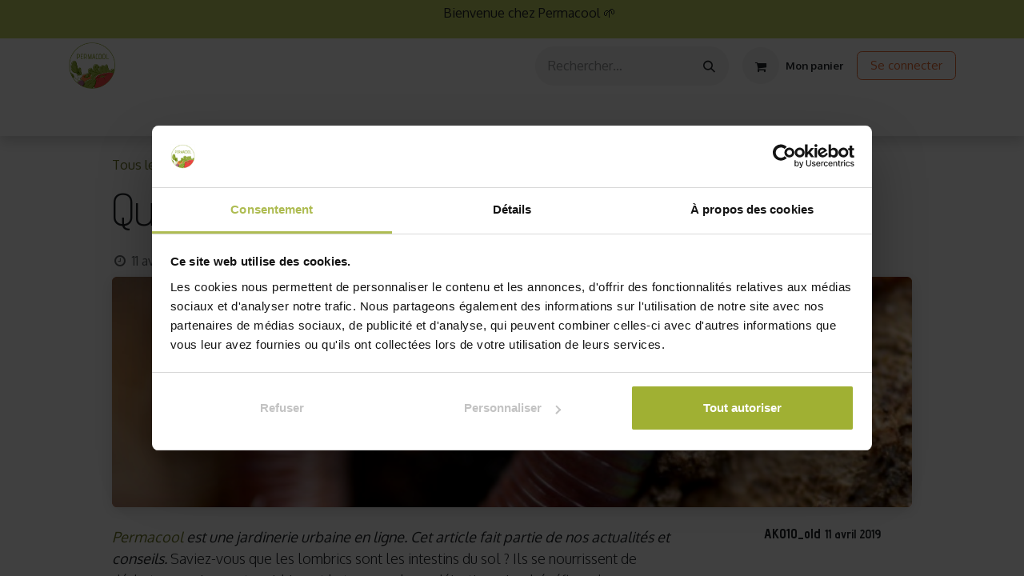

--- FILE ---
content_type: text/html; charset=utf-8
request_url: https://www.permacool.fr/blog/blog-jardinage-2/qu-est-ce-que-le-lombricompostage-535
body_size: 15975
content:
<!DOCTYPE html>
<html lang="fr-FR" data-website-id="1" data-main-object="blog.post(535,)" data-add2cart-redirect="1">
    <head>
        <meta charset="utf-8"/>
        <meta http-equiv="X-UA-Compatible" content="IE=edge"/>
        <meta name="viewport" content="width=device-width, initial-scale=1"/>
        <meta name="generator" content="Odoo"/>
        <meta name="description" content="Saviez-vous que les lombrics sont les intestins du sol ? Ils se nourrissent de déchets organiques et enrichissent la terre par leurs déjections."/>
        <meta name="keywords" content="0"/>
            
        <meta property="og:type" content="article"/>
        <meta property="og:title" content="Qu&#39;est ce que le lombricompostage ?"/>
        <meta property="og:site_name" content="Permacool"/>
        <meta property="og:url" content="https://www.permacool.fr/blog/blog-jardinage-2/qu-est-ce-que-le-lombricompostage-535"/>
        <meta property="og:image" content="https://www.permacool.fr/web/image/12157?unique=97655d2dcdd620d68f362e5e4a44943ec9ea0839"/>
        <meta property="og:description" content="Saviez-vous que les lombrics sont les intestins du sol ? Ils se nourrissent de déchets organiques et enrichissent la terre par leurs déjections."/>
        <meta property="article:published_time" content="2019-04-11 08:31:00"/>
        <meta property="article:modified_time" content="2025-01-20 07:59:06.074822"/>
            
        <meta name="twitter:card" content="summary_large_image"/>
        <meta name="twitter:title" content="Qu&#39;est ce que le lombricompostage ?"/>
        <meta name="twitter:image" content="https://www.permacool.fr/web/image/12157?unique=97655d2dcdd620d68f362e5e4a44943ec9ea0839"/>
        <meta name="twitter:description" content="Saviez-vous que les lombrics sont les intestins du sol ? Ils se nourrissent de déchets organiques et enrichissent la terre par leurs déjections."/>
        
        <link rel="canonical" href="https://www.permacool.fr/blog/blog-jardinage-2/qu-est-ce-que-le-lombricompostage-535"/>
        
        <link rel="preconnect" href="https://fonts.gstatic.com/" crossorigin=""/>
        <title>Qu&#39;est ce que le lombricompostage ?</title>
        <link type="image/x-icon" rel="shortcut icon" href="/web/image/website/1/favicon?unique=67959d7"/>
        <link rel="preload" href="/web/static/src/libs/fontawesome/fonts/fontawesome-webfont.woff2?v=4.7.0" as="font" crossorigin=""/>
        <link type="text/css" rel="stylesheet" href="/web/assets/1/3f78b0c/web.assets_frontend.min.css"/>
        <script id="web.layout.odooscript" type="text/javascript">
            var odoo = {
                csrf_token: "12361d6b00fef171e4950dd79eaefaea94b126fao1800831142",
                debug: "",
            };
        </script>
            
                <script id="google_tag_code" async="1" src="https://www.googletagmanager.com/gtag/js?id=G-52KQTRF5G4"></script>
                <script>
                    window.dataLayer = window.dataLayer || [];
                    function gtag(){dataLayer.push(arguments);}
                    
                    gtag('consent', 'default', {"ad_storage": "granted", "ad_user_data": "granted", "ad_personalization": "granted", "analytics_storage": "granted", "functionality_storage": "granted", "personalization_storage": "granted", "security_storage": "granted"});
                    gtag('set', 'ads_data_redaction', true);
                    gtag('set', 'url_passthrough', true);
                    
                    
                    gtag('set', 'user_data', {"address": {}});
                    gtag('js', new Date());
                    gtag('config', 'G-52KQTRF5G4', {"debug_mode": true});
                    
                </script>
        <script type="text/javascript">
            odoo.__session_info__ = {"is_admin": false, "is_system": false, "is_public": true, "is_website_user": true, "user_id": false, "is_frontend": true, "profile_session": null, "profile_collectors": null, "profile_params": null, "show_effect": true, "currencies": {"125": {"symbol": "\u20ac", "position": "after", "digits": [69, 2]}, "143": {"symbol": "\u00a3", "position": "before", "digits": [69, 2]}, "1": {"symbol": "$", "position": "before", "digits": [69, 2]}}, "bundle_params": {"lang": "fr_FR", "website_id": 1}, "websocket_worker_version": "17.0-3", "translationURL": "/website/translations", "cache_hashes": {"translations": "0800a23e6e29b38cecba8f82b7cfb651089a623d"}, "geoip_country_code": "US", "geoip_phone_code": 1, "lang_url_code": "fr"};
            if (!/(^|;\s)tz=/.test(document.cookie)) {
                const userTZ = Intl.DateTimeFormat().resolvedOptions().timeZone;
                document.cookie = `tz=${userTZ}; path=/`;
            }
        </script>
        <script type="text/javascript" defer="defer" src="/web/assets/1/ea00e4b/web.assets_frontend_minimal.min.js" onerror="__odooAssetError=1"></script>
        <script type="text/javascript" defer="defer" data-src="/web/assets/1/c72110e/web.assets_frontend_lazy.min.js" onerror="__odooAssetError=1"></script>
        
                
            
                
                <script>
                    (function(w,d,s,l,i){w[l]=w[l]||[];w[l].push({'gtm.start':
                    new Date().getTime(),event:'gtm.js'});var f=d.getElementsByTagName(s)[0],
                    j=d.createElement(s),dl=l!='dataLayer'?'&l='+l:'';j.async=true;j.src=
                    'https://www.googletagmanager.com/gtm.js?id='+i+dl;f.parentNode.insertBefore(j,f);
                    })(window,document,'script','dataLayer','GTM-KQ3J5JC');
                </script>
                
                    <script>
                        
            
                if (!window.odoo) {
                    window.odoo = {};
                }
                odoo.__session_info__ = Object.assign(odoo.__session_info__ || {}, {
                    livechatData: {
                        isAvailable: true,
                        serverUrl: "https://www.permacool.fr",
                        options: {"header_background_color": "#e76a32", "button_background_color": "#e76a32", "title_color": "#FFFFFF", "button_text_color": "#FFFFFF", "button_text": "Vous avez une question? Chattez avec nous.", "input_placeholder": false, "default_message": "Bonjour, comment puis-je vous aider ?", "channel_name": "Permacool.fr", "channel_id": 1, "websocket_worker_version": "17.0-3", "current_partner_id": null, "default_username": "Visiteur"},
                    },
                });
            
                    </script>
        
    </head>
    <body data-cookies-consent-manager="odoo" data-log-tracking-events="True">


                <noscript><iframe height="0" width="0" style="display:none;visibility:hidden" src="https://www.googletagmanager.com/ns.html?id=GTM-KQ3J5JC"></iframe></noscript>
        <div id="wrapwrap" class="   ">
                <header id="top" data-anchor="true" data-name="Header" data-extra-items-toggle-aria-label="Extra items button" class="   o_hoverable_dropdown o_header_fixed" style=" ">
                    
    <nav data-name="Navbar" aria-label="Main" class="navbar navbar-expand-lg navbar-light o_colored_level o_cc o_header_force_no_radius d-none d-lg-block p-0 shadow-sm ">
        

            <div id="o_main_nav" class="o_main_nav">
                <div class="o_header_hide_on_scroll">
                    <div aria-label="Haut" class="o_header_sales_two_top py-1">
                        <ul class="navbar-nav container d-grid h-100 px-3 o_grid_header_3_cols">
                            
                            
        <li data-name="Language Selector" class="o_header_language_selector ">
        
        
        </li>
                            
                            
        <li class="d-flex align-items-center">
                <div data-name="Text" class="s_text_block d-flex align-items-center mx-auto">
                    <small></small><p style="text-align: center;"><span class="base-fs">&nbsp; &nbsp; &nbsp; &nbsp; &nbsp; &nbsp; Bienvenue chez&nbsp;Permacool 🌱&nbsp;</span><br/></p>
                </div>
        </li>
                            
                            
                            <li class="o_header_sales_two_social_links_placeholder"></li>
                        </ul>
                    </div>
                    <div aria-label="Moyen" class="container d-flex justify-content-between align-items-center py-1">
                        
    <a data-name="Navbar Logo" href="/" class="navbar-brand logo me-4">
            
            <span role="img" aria-label="Logo of Permacool" title="Permacool"><img src="/web/image/website/1/logo/Permacool?unique=67959d7" class="img img-fluid" width="95" height="40" alt="Permacool" loading="lazy"/></span>
        </a>
    
                        <ul class="navbar-nav align-items-center gap-1">
                            
        <li class="">
    <form method="get" class="o_searchbar_form o_wait_lazy_js s_searchbar_input " action="/website/search" data-snippet="s_searchbar_input">
            <div role="search" class="input-group ">
        <input type="search" name="search" class="search-query form-control oe_search_box border-0 bg-light rounded-start-pill ps-3 text-bg-light" placeholder="Rechercher…" data-search-type="products" data-limit="5" data-display-image="true" data-display-description="true" data-display-extra-link="false" data-display-detail="true" data-order-by="name asc"/>
        <button type="submit" aria-label="Rechercher" title="Rechercher" class="btn oe_search_button rounded-end-pill p-3 bg-o-color-3 lh-1">
            <i class="oi oi-search"></i>
        </button>
    </div>

            <input name="order" type="hidden" class="o_search_order_by" value="name asc"/>
            
            
        </form>
        </li>
                            
        
            <li class=" divider d-none"></li> 
            <li class="o_wsale_my_cart  ">
                <a href="/shop/cart" aria-label="eCommerce cart" class="btn d-flex align-items-center fw-bold text-reset o_navlink_background_hover">
                    <div class="position-relative me-2 rounded-circle border p-2 bg-o-color-3 o_border_contrast">
                        <i class="fa fa-shopping-cart fa-stack o_editable_media"><font style="vertical-align: inherit;"><font style="vertical-align: inherit;"></font></font></i>
                        <sup class="my_cart_quantity badge text-bg-primary position-absolute top-0 end-0 mt-n1 me-n1 rounded-pill d-none" data-order-id="">0</sup>
                    </div>
                    <span class="small"><font style="vertical-align: inherit;"><font style="vertical-align: inherit;">Mon panier</font></font></span>
                </a>
            </li>
        
        
            <li class="o_wsale_my_wish d-none  o_wsale_my_wish_hide_empty">
                <a href="/shop/wishlist" class="btn d-flex align-items-center fw-bold text-reset o_navlink_background_hover">
                    <div class="position-relative me-2 rounded-circle border p-2 bg-o-color-3 o_border_contrast">
                        <i class="fa fa-1x fa-heart fa-stack o_editable_media"><font style="vertical-align: inherit;"><font style="vertical-align: inherit;"></font></font></i>
                        <sup class="my_wish_quantity o_animate_blink badge text-bg-primary position-absolute top-0 end-0 mt-n1 me-n1 rounded-pill">0</sup>
                    </div>
                    <span class="small">Liste de souhaits</span>
                </a>
            </li>
        
            <li class=" o_no_autohide_item">
                <a href="/web/login" class="btn btn-outline-secondary">Se connecter</a>
            </li>
                            
        
        
                        </ul>
                    </div>
                </div>
                <div aria-label="Bas" class="border-top o_border_contrast">
                    <div class="container d-flex justify-content-between">
                        
    <ul id="top_menu" role="menu" class="nav navbar-nav top_menu o_menu_loading mx-auto p-2">
        
    
    <li role="presentation" class="nav-item">
        <a role="menuitem" href="/" class="nav-link ">
            <span>La box mensuelle</span>
        </a>
    </li>
    <li role="presentation" class="nav-item">
        <a role="menuitem" href="/shop/category/kit-jardinage-235" class="nav-link ">
            <span>Kit jardinage</span>
        </a>
    </li>
    <li role="presentation" class="nav-item dropdown position-static">
        <a data-bs-toggle="dropdown" href="#" role="menuitem" class="nav-link dropdown-toggle o_mega_menu_toggle  " data-bs-display="static">
            <span>Idées cadeaux</span>
        </a>
        <div data-name="Mega Menu" class="dropdown-menu o_mega_menu o_no_parent_editor o_mega_menu_container_size">
    





















































<section class="s_mega_menu_odoo_menu o_colored_level o_cc o_cc1 pt24 pb16" style="background-image: none;">
        <div class="container">
            <div class="row o_grid_mode" data-row-count="6">
                <div class="o_colored_level o_grid_item g-col-lg-4 col-lg-4 g-height-1" style="grid-area: 1 / 1 / 2 / 5; z-index: 1;">
                    <h4 class="text-uppercase h5 fw-bold mt-0"><a href="/shop/category/idees-cadeaux-231" data-bs-original-title="" title="">TOUTES LES IDEES CADEAUX</a></h4>
                    
                    <nav class="nav flex-column"><div class="s_hr text-start pt4 pb16 text-o-color-1" data-name="Séparateur">
                        <hr class="w-100 mx-auto" style="border-top: 2px solid rgba(161, 174, 54, 0.15);">
                    </div>
                        
                        
                        
                        
                        
                        
                    </nav>
                </div>
                
                <div class="o_grid_item col-lg-3 o_colored_level g-height-2 g-col-lg-5 col-lg-5" style="grid-area: 1 / 7 / 3 / 12; z-index: 3;">
                    <h4 class="text-uppercase h5 fw-bold mt-0"><a href="/shop/category/idees-cadeaux-cadeau-noel-243">cadeau noël</a></h4>
                    <div class="s_hr text-start pt4 pb16 text-o-color-2" data-name="Séparateur">
                        <hr class="w-100 mx-auto" style="border-top: 2px solid rgba(161, 174, 54, 0.15);">
                    </div>
                    
                </div>
                
            <div class="o_colored_level o_grid_item col-lg-3 g-height-4 g-col-lg-4 col-lg-4" style="z-index: 2; grid-area: 2 / 1 / 6 / 5;">
                    <h4 class="text-uppercase h5 fw-bold mt-0"><a href="/shop/category/idees-cadeaux-cadeau-original-225" data-bs-original-title="" title="">Cadeau original</a></h4>
                    <div class="s_hr text-start pt4 pb16 text-o-color-1" data-name="Séparateur">
                        <hr class="w-100 mx-auto" style="border-top-width: 2px; border-top-style: solid;">
                    </div>
                    <nav class="nav flex-column">
                        <a href="/shop/category/idees-cadeaux-cadeau-original-cadeau-original-femme-280" class="nav-link px-0" data-name="Menu Item" data-bs-original-title="" title="">Cadeau original femme</a>
                        <a href="/shop/category/idees-cadeaux-cadeau-original-cadeau-original-homme-253" class="nav-link px-0" data-name="Menu Item" data-bs-original-title="" title="">Cadeau original homme</a>
                        <a href="/shop/category/idees-cadeaux-cadeau-original-cadeau-original-enfant-284" class="nav-link px-0" data-name="Menu Item" data-bs-original-title="" title="">Cadeau original enfant</a>
                    </nav>
                </div><div class="o_grid_item col-lg-3 o_colored_level g-height-2 g-col-lg-5 col-lg-5" style="z-index: 3; grid-area: 2 / 7 / 4 / 12;">
                    <h4 class="text-uppercase h5 fw-bold mt-0"><a href="/shop/category/idees-cadeaux-cadeau-nature-238" data-bs-original-title="" title="">cadeau nature</a></h4>
                    <div class="s_hr text-start pt4 pb16 text-o-color-2" data-name="Séparateur">
                        <hr class="w-100 mx-auto" style="border-top: 2px solid rgba(161, 174, 54, 0.15);">
                    </div>
                    
                </div><div class="o_grid_item col-lg-3 o_colored_level g-height-2 g-col-lg-5 col-lg-5" style="z-index: 3; grid-area: 3 / 7 / 5 / 12;">
                    <h4 class="text-uppercase h5 fw-bold mt-0"><a href="/shop/category/idees-cadeaux-cadeau-fete-des-meres-248" data-bs-original-title="" title="" aria-describedby="popover263583">cadeau fête des mères</a></h4>
                    <div class="s_hr text-start pt4 pb16 text-o-color-2" data-name="Séparateur">
                        <hr class="w-100 mx-auto" style="border-top: 2px solid rgba(161, 174, 54, 0.15);">
                    </div>
                    
                </div><div class="o_grid_item col-lg-3 o_colored_level g-height-2 g-col-lg-5 col-lg-5" style="z-index: 3; grid-area: 4 / 7 / 6 / 12;">
                    <h4 class="text-uppercase h5 fw-bold mt-0"><a href="/shop/category/idees-cadeaux-cadeau-fete-des-peres-251" data-bs-original-title="" title="">cadeau fête des Pères</a></h4>
                    <div class="s_hr text-start pt4 pb16 text-o-color-2" data-name="Séparateur">
                        <hr class="w-100 mx-auto" style="border-top: 2px solid rgba(161, 174, 54, 0.15);">
                    </div>
                    
                </div><div class="o_grid_item o_colored_level g-height-2 g-col-lg-5 col-lg-5" style="z-index: 3; grid-area: 5 / 7 / 7 / 12;">
                    <h4 class="text-uppercase h5 fw-bold mt-0"><a href="/shop/category/idees-cadeaux-halloween-469" data-bs-original-title="" title="">halloween</a></h4>
                    <div class="s_hr text-start pt4 pb16 text-o-color-2" data-name="Séparateur">
                        <hr class="w-100 mx-auto" style="border-top: 2px solid rgba(161, 174, 54, 0.15);">
                    </div>
                    
                </div><div class="o_colored_level o_grid_item col-lg-3 g-col-lg-4 col-lg-4 g-height-1" style="z-index: 1; grid-area: 6 / 1 / 7 / 5;">
                    <h4 class="text-uppercase h5 fw-bold mt-0"><a href="/shop/category/idees-cadeaux-coffrets-jardinage-224" data-bs-original-title="" title="">Coffrets de jardinage</a></h4>
                    
                    <nav class="nav flex-column"><div class="s_hr text-start pt4 pb16 text-o-color-1" data-name="Séparateur">
                        <hr class="w-100 mx-auto" style="border-top: 2px solid rgba(161, 174, 54, 0.15);">
                    </div>
                        
                        
                        
                        
                        
                        
                    </nav>
                </div></div>
        </div>
        
    </section></div>
        
    </li>
    <li role="presentation" class="nav-item dropdown position-static">
        <a data-bs-toggle="dropdown" href="#" role="menuitem" class="nav-link dropdown-toggle o_mega_menu_toggle  " data-bs-display="static">
            <span>Graines bio</span>
        </a>
        <div data-name="Mega Menu" class="dropdown-menu o_mega_menu o_no_parent_editor o_mega_menu_container_size">
    






<section class="s_mega_menu_odoo_menu pt16 o_colored_level o_cc o_cc1" style="background-image: none;">
        <div class="container">
            <div class="row o_grid_mode" data-row-count="10">
                <div class="col-lg o_colored_level o_grid_item g-height-9 col-lg-2 g-col-lg-2" style="grid-area: 1 / 1 / 10 / 3; z-index: 1;">
                    <h4 class="text-uppercase h5 fw-bold mt-0"><a href="/shop/category/graines-bio-graines-potageres-bio-219">graines potagères bio</a></h4>
                    <div class="s_hr text-start pt4 pb16 text-o-color-3" data-name="Séparateur">
                        <hr class="w-100 mx-auto" style="border-top: 2px solid rgba(161, 174, 54, 0.15);">
                    </div>
                    <nav class="nav flex-column">
                        <a href="/shop/category/graines-bio-graines-potageres-bio-graines-de-courge-bio-2281" class="nav-link px-0" data-name="Menu Item" data-bs-original-title="" title="">Graines de courge bio</a>
                        <a href="/shop/category/graines-bio-graines-potageres-bio-graines-de-cresson-bio-2282" class="nav-link px-0" data-name="Menu Item" data-bs-original-title="" title="">Graines de cresson bio</a>
                        <a href="/shop/category/graines-bio-graines-potageres-bio-graines-de-potiron-bio-2283" class="nav-link px-0" data-name="Menu Item" data-bs-original-title="" title="">Graines de potiron bio</a>
                        <a href="/shop/category/graines-bio-graines-potageres-bio-graines-de-tomate-bio-2284" class="nav-link px-0" data-name="Menu Item" data-bs-original-title="" title="">Graines de tomate bio</a>
                        <a href="/shop/category/graines-bio-graines-potageres-bio-graines-de-carotte-bio-2285" class="nav-link px-0" data-name="Menu Item" data-bs-original-title="" title="">Graines de carotte bio</a>
                        <a href="/shop/category/graines-bio-graines-potageres-bio-graines-de-piment-bio-2286" class="nav-link px-0" data-name="Menu Item" data-bs-original-title="" title="">Graines de piment bio</a><a href="/shop/category/graines-bio-graines-potageres-bio-graines-de-courgette-bio-2287" class="nav-link px-0" data-name="Menu Item" data-bs-original-title="" title="">Graines de courgette bio</a><a href="/shop/category/graines-bio-graines-potageres-bio-graines-de-haricot-bio-2288" class="nav-link px-0" data-name="Menu Item" data-bs-original-title="" title="">Graines de haricot bio</a><a href="/shop/category/graines-bio-graines-potageres-bio-graines-de-chou-bio-2299" class="nav-link px-0" data-name="Menu Item" data-bs-original-title="" title="">Graines de chou bio</a>
                    </nav>
                </div><div class="col-lg o_colored_level o_grid_item g-height-9 col-lg-2 g-col-lg-2" style="grid-area: 1 / 3 / 10 / 5; z-index: 2;">
                    <h4 class="text-uppercase h5 fw-bold mt-0"><br></h4>
                    
                    <nav class="nav flex-column">
                        <a href="/shop/category/graines-bio-graines-potageres-bio-graines-de-melon-bio-2289" class="nav-link px-0" data-name="Menu Item" data-bs-original-title="" title="">Graines de melon bio</a>
                        <a href="/shop/category/graines-bio-graines-potageres-bio-graines-de-radis-bio-2290" class="nav-link px-0" data-name="Menu Item" data-bs-original-title="" title="">Graines de radis bio</a>
                        <a href="/shop/category/graines-bio-graines-potageres-bio-gaines-de-salade-bio-2292" class="nav-link px-0" data-name="Menu Item" data-bs-original-title="" title="">Graines de salade bio</a>
                        <a href="/shop/category/graines-bio-graines-potageres-bio-graines-d-epinard-bio-2293" class="nav-link px-0" data-name="Menu Item" data-bs-original-title="" title="">Graines d'épinard bio</a>
                        <a href="/shop/category/graines-bio-graines-potageres-bio-graines-de-concombre-bio-2294" class="nav-link px-0" data-name="Menu Item" data-bs-original-title="" title="">Graines de concombre bio</a>
                        <a href="/shop/category/graines-bio-graines-potageres-bio-graines-d-oignons-bio-2295" class="nav-link px-0" data-name="Menu Item" data-bs-original-title="" title="">Graines d'oignons bio</a><a href="/shop/category/graines-bio-graines-potageres-bio-graines-d-artichaud-bio-2296" class="nav-link px-0" data-name="Menu Item" data-bs-original-title="" title="">Graines d'artichaut bio</a><a href="/shop/category/graines-bio-graines-potageres-bio-graines-de-betterave-bio-2297" class="nav-link px-0" data-name="Menu Item" data-bs-original-title="" title="">Graines de betterave bio</a>
                    <a class="nav-link px-0" data-name="Menu Item" data-bs-original-title="" title="" href="/shop/category/graines-bio-graines-potageres-bio-graines-d-aubergine-bio-2298">Graines d'aubergine bio</a></nav>
                </div>
                <div class="o_colored_level o_grid_item g-height-9 col-lg-2 col-lg-3 g-col-lg-2" style="grid-area: 1 / 5 / 10 / 7; z-index: 3;">
                    <h4 class="text-uppercase h5 fw-bold mt-0"><br></h4>
                    
                    <nav class="nav flex-column">
                        <a href="/shop/category/graines-bio-graines-potageres-bio-graines-de-poivron-bio-2300" class="nav-link px-0" data-name="Menu Item" data-bs-original-title="" title="">Graines de poivron bio</a><a href="/shop/category/graines-bio-graines-potageres-bio-graines-de-laitue-bio-2301" class="nav-link px-0" data-name="Menu Item" data-bs-original-title="" title="">Graines de laitue bio</a><a href="/shop/category/graines-bio-graines-potageres-bio-graines-de-navet-bio-2302" class="nav-link px-0" data-name="Menu Item" data-bs-original-title="" title="">Graines de navet bio</a><a href="/shop/category/graines-bio-graines-potageres-bio-graines-de-blette-bio-2303" class="nav-link px-0" data-name="Menu Item" data-bs-original-title="" title="">Graines de blette bio</a><a href="/shop/category/graines-bio-graines-potageres-bio-graines-de-pois-bio-2305" class="nav-link px-0" data-name="Menu Item" data-bs-original-title="" title="">Graines de pois bio</a><a href="/shop/category/graines-bio-graines-potageres-bio-graines-d-oseille-bio-2306" class="nav-link px-0" data-name="Menu Item" data-bs-original-title="" title="">Graines d'oseille bio</a><a href="/shop/category/graines-bio-graines-potageres-bio-autres-graines-potageres-bio-2308" class="nav-link px-0" data-name="Menu Item" data-bs-original-title="" title="">Autre graines potagères bio</a>
                        
                        
                    </nav>
                </div>
                <div class="col-lg o_colored_level o_grid_item g-height-10 col-lg-2 g-col-lg-3 col-lg-3" style="grid-area: 1 / 7 / 11 / 10; z-index: 4;">
                    <h4 class="text-uppercase h5 fw-bold mt-0"><a href="/shop/category/graines-bio-graines-aromatiques-bio-223" data-bs-original-title="" title="">graines aromatiques bio</a></h4>
                    <div class="s_hr text-start pt4 pb16 text-o-color-2" data-name="Séparateur"><font style="background-color: rgba(161, 174, 54, 0.15);">​</font><hr class="w-100 mx-auto" style="border-top: 2px solid rgba(161, 174, 54, 0.15);">
                    </div>
                    <nav class="nav flex-column">
                        <a href="/shop/category/graines-bio-graines-aromatiques-bio-graines-de-basilic-bio-2277" class="nav-link px-0" data-name="Menu Item" data-bs-original-title="" title="">Graines de basilic bio</a>
                        <a href="/shop/category/graines-bio-graines-aromatiques-bio-graines-de-persil-bio-2278" class="nav-link px-0" data-name="Menu Item" data-bs-original-title="" title="">Graines de persil bio</a>
                        <a href="/shop/category/graines-bio-graines-aromatiques-bio-graines-de-sauge-bio-2279" class="nav-link px-0" data-name="Menu Item" data-bs-original-title="" title="">Graines de sauge bio</a>
                        <a href="/shop/category/graines-bio-graines-aromatiques-bio-autres-graines-aromatiques-2280" class="nav-link px-0" data-name="Menu Item" data-bs-original-title="" title="">Autres graines aromatiques</a>
                        
                    </nav>
                </div>
                
            <div class="o_colored_level o_grid_item g-col-lg-3 col-lg-3 g-height-4" style="z-index: 5; grid-area: 6 / 7 / 10 / 10;">
                    <h4 class="text-uppercase h5 fw-bold mt-0"><a href="/shop/category/graines-bio-graines-fleurs-bio-2311" data-bs-original-title="" title="">graines de fleurs bio</a></h4>
                    <div class="s_hr text-start pt4 pb16 text-o-color-2" data-name="Séparateur"><font style="background-color: rgba(161, 174, 54, 0.15);">​</font><hr class="w-100 mx-auto" style="border-top: 2px solid rgba(161, 174, 54, 0.15);">
                    </div>
                    <nav class="nav flex-column">
                        <a href="/shop/category/graines-bio-graines-fleurs-bio-graines-de-fleurs-vivaces-bio-2315" class="nav-link px-0" data-name="Menu Item" data-bs-original-title="" title="">Graines de fleurs vivaces bio</a>
                        <a href="/shop/category/graines-bio-graines-fleurs-bio-graines-de-fleurs-annuelles-bio-2316" class="nav-link px-0" data-name="Menu Item" data-bs-original-title="" title="">Graines de fleurs annuelles bio</a><a href="/shop/category/graines-bio-graines-fleurs-bio-graines-d-engrais-vert-bio-2317" class="nav-link px-0" data-name="Menu Item" data-bs-original-title="" title="">Graines d'engrais vert bio</a>
                        
                        
                        
                    </nav>
                </div><div class="col-lg o_colored_level o_grid_item g-height-9 col-lg-2 g-col-lg-3 col-lg-3" style="z-index: 6; grid-area: 1 / 10 / 10 / 13;">
                    <h4 class="text-uppercase h5 fw-bold mt-0"><a href="/shop/category/graines-bio-autre-selection-2307">Autre sélection</a></h4>
                    <div class="s_hr text-start pt4 pb16 text-o-color-5" data-name="Séparateur">
                        <hr class="w-100 mx-auto" style="border-top: 2px solid rgba(161, 174, 54, 0.15);">
                    </div>
                    <nav class="nav flex-column">
                        <a href="/shop/category/graines-bio-autre-selection-graines-anti-gaspi-236" class="nav-link px-0" data-name="Menu Item" data-bs-original-title="" title="">Graines anti-gaspi</a>
                        <a href="/shop/category/graines-bio-autre-selection-lots-de-sachets-de-graines-2272" class="nav-link px-0" data-name="Menu Item" data-bs-original-title="" title="">Lots de sachets de graines</a>
                        <a href="/shop/category/graines-bio-autre-selection-sachets-personnalises-283" class="nav-link px-0" data-name="Menu Item" data-bs-original-title="" title="">Sachets personnalisés</a>
                        <a href="/shop/category/graines-bio-autre-selection-graines-non-traitees-465" class="nav-link px-0" data-name="Menu Item" data-bs-original-title="" title="">Graines non-traitées</a>
                    </nav>
                </div></div>
        </div>
        
    </section></div>
        
    </li>
    <li role="presentation" class="nav-item dropdown position-static">
        <a data-bs-toggle="dropdown" href="#" role="menuitem" class="nav-link dropdown-toggle o_mega_menu_toggle  " data-bs-display="static">
            <span>Jardinage au potager</span>
        </a>
        <div data-name="Mega Menu" class="dropdown-menu o_mega_menu o_no_parent_editor o_mega_menu_container_size">
    




















































<section class="s_mega_menu_odoo_menu pt16 o_colored_level o_cc o_cc1" style="background-image: none;">
        <div class="container">
            <div class="row">
                <div class="col-md-6 col-lg pt16 pb24 o_colored_level">
                    <h4 class="text-uppercase h5 fw-bold mt-0"><a href="/shop/category/carres-potager-249">carrés potager</a></h4>
                    <div class="s_hr text-start pt4 pb16 text-o-color-3">
                        <hr class="w-100 mx-auto" style="border-top: 2px solid rgba(161, 174, 54, 0.15);">
                    </div>
                    <nav class="nav flex-column">
                        <a href="/shop/category/carres-potager-carres-potager-sur-pieds-262" class="nav-link px-0" data-name="Menu Item" data-bs-original-title="" title="">Carrés potager sur pieds</a>
                        <a href="/shop/category/carres-potager-carres-potager-en-bois-263" class="nav-link px-0" data-name="Menu Item" data-bs-original-title="" title="">Carrés potager en bois</a>
                        <a href="/shop/category/carres-potager-carres-potager-au-sol-265" class="nav-link px-0" data-name="Menu Item" data-bs-original-title="" title="">Carrés potager au sol</a>
                        <a href="/shop/category/carres-potager-carres-potager-avec-compost-266" class="nav-link px-0" data-name="Menu Item" data-bs-original-title="" title="">Carrés potager avec compost</a>
                        
                        
                    </nav>
                </div>
                <div class="col-md-6 col-lg pt16 pb24 o_colored_level">
                    <h4 class="text-uppercase h5 fw-bold mt-0"><a href="/shop/category/accessoires-jardinage-245">Accéssoires de jardinage</a></h4>
                    <div class="s_hr text-start pt4 pb16 text-o-color-1">
                        <hr class="w-100 mx-auto" style="border-top: 2px solid rgba(161, 174, 54, 0.15);">
                    </div>
                    <nav class="nav flex-column">
                        <a href="/shop/category/accessoires-jardinage-outils-217" class="nav-link px-0" data-name="Menu Item" data-bs-original-title="" title="">Outils</a>
                        <a href="/shop/category/accessoires-jardinage-ollas-a-planter-270" class="nav-link px-0" data-name="Menu Item" data-bs-original-title="" title="">Ollas à planter</a>
                        <a href="/shop/category/accessoires-jardinage-equipement-de-jardinage-271" class="nav-link px-0" data-name="Menu Item" data-bs-original-title="" title="">Equipement de jardinage</a><a href="/shop/category/accessoires-jardinage-voile-et-housse-d-hivernage-2243" class="nav-link px-0" data-name="Menu Item" data-bs-original-title="" title="">Voile et housse d'hivernage</a>
                    </nav>
                </div>
                
                
            </div>
        </div>
        
    </section></div>
        
    </li>
    <li role="presentation" class="nav-item dropdown position-static">
        <a data-bs-toggle="dropdown" href="#" role="menuitem" class="nav-link dropdown-toggle o_mega_menu_toggle  " data-bs-display="static">
            <span>Jardinage en pots</span>
        </a>
        <div data-name="Mega Menu" class="dropdown-menu o_mega_menu o_no_parent_editor o_mega_menu_container_size">
    




<section class="s_mega_menu_odoo_menu pt16 o_colored_level o_cc o_cc1" style="background-image: none;">
        <div class="container">
            <div class="row">
                <div class="col-md-6 col-lg pt16 pb24 o_colored_level">
                    <h4 class="text-uppercase h5 fw-bold mt-0"><a href="/shop/category/les-pots-252">Pots de fleurs</a></h4>
                    <div class="s_hr text-start pt4 pb16 text-o-color-3" data-name="Séparateur">
                        <hr class="w-100 mx-auto" style="border-top: 2px solid rgba(161, 174, 54, 0.15);">
                    </div>
                    <nav class="nav flex-column">
                        <a href="/shop/category/pots-et-jardinieres-pots-en-geotextile-272" class="nav-link px-0" data-name="Menu Item" data-bs-original-title="" title="">Pots en géotextile</a>
                        <a href="/shop/category/pots-de-fleurs-pots-pour-interieurs-273" class="nav-link px-0" data-name="Menu Item" data-bs-original-title="" title="">Pots pour intérieurs</a>
                        <a href="/shop/category/pots-de-fleurs-pots-de-fleur-d-exterieurs-274" class="nav-link px-0" data-name="Menu Item" data-bs-original-title="" title="">Pots de fleurs d'extérieurs</a>
                        <a href="/shop/category/pots-de-fleurs-vasques-de-jardin-275" class="nav-link px-0" data-name="Menu Item" data-bs-original-title="" title="">Vasques de jardin</a>
                        
                        
                    </nav>
                </div>
                <div class="col-md-6 col-lg pt16 pb24 o_colored_level">
                    <h4 class="text-uppercase h5 fw-bold mt-0"><a href="/shop/category/jardinieres-2319">Jardinières</a></h4>
                    <div class="s_hr text-start pt4 pb16 text-o-color-1" data-name="Séparateur">
                        <hr class="w-100 mx-auto" style="border-top-width: 2px; border-top-style: solid;">
                    </div>
                    <nav class="nav flex-column">
                        <a href="/shop/category/pots-et-jardinieres-jardinieres-en-geotextile-276" class="nav-link px-0" data-name="Menu Item" data-bs-original-title="" title="">Jardinières en géotextile</a>
                        <a href="/shop/category/pots-et-jardinieres-jardinieres-verticales-277" class="nav-link px-0" data-name="Menu Item" data-bs-original-title="" title="">Jardinières verticales</a>
                        <a href="/shop/category/pots-et-jardinieres-jardinieres-en-plastique-278" class="nav-link px-0" data-name="Menu Item" data-bs-original-title="" title="">Jardinières en plastique</a><a href="/shop/category/pots-et-jardinieres-sacs-de-culture-279" class="nav-link px-0" data-name="Menu Item" data-bs-original-title="" title="">Sacs de culture</a>
                    </nav>
                </div>
                
                
            </div>
        </div>
        
    </section></div>
        
    </li>
    <li role="presentation" class="nav-item dropdown position-static">
        <a data-bs-toggle="dropdown" href="#" role="menuitem" class="nav-link dropdown-toggle o_mega_menu_toggle  " data-bs-display="static">
            <span>Jardinage écologique</span>
        </a>
        <div data-name="Mega Menu" class="dropdown-menu o_mega_menu o_no_parent_editor o_mega_menu_container_size">
    





<section class="s_mega_menu_odoo_menu pt16 o_colored_level o_cc o_cc1" style="background-image: none;">
        <div class="container">
            <div class="row">
                <div class="col-md-6 col-lg pt16 pb24 o_colored_level">
                    <h4 class="text-uppercase h5 fw-bold mt-0"><a href="/shop/category/compost-256">Compost</a></h4>
                    <div class="s_hr text-start pt4 pb16 text-o-color-3" data-name="Séparateur">
                        <hr class="w-100 mx-auto" style="border-top: 2px solid rgba(161, 174, 54, 0.15);">
                    </div>
                    <nav class="nav flex-column">
                        <a href="/shop/category/compost-lombricomposteurs-257" class="nav-link px-0" data-name="Menu Item" data-bs-original-title="" title="">Lombricomposteurs</a>
                        <a href="/shop/category/compost-composteurs-en-bois-258" class="nav-link px-0" data-name="Menu Item" data-bs-original-title="" title="">Composteurs en bois</a>
                        <a href="/shop/category/compost-compost-de-cuisine-259" class="nav-link px-0" data-name="Menu Item" data-bs-original-title="" title="">Compost de cuisine</a>
                        <a href="/shop/category/compost-composteurs-rotatifs-260" class="nav-link px-0" data-name="Menu Item" data-bs-original-title="" title="">Composteurs rotatifs</a>
                        <a href="/shop/category/compost-accessoires-de-compost-261" class="nav-link px-0" data-name="Menu Item" data-bs-original-title="" title="">Accessoires de compost</a>
                        
                    </nav>
                </div>
                <div class="col-md-6 col-lg pt16 pb24 o_colored_level">
                    <h4 class="text-uppercase h5 fw-bold mt-0"><a href="/shop/category/recuperateur-d-eau-de-pluie-2268" data-bs-original-title="" title="">Récupérateur d'eau de pluie</a></h4>
                    <div class="s_hr text-start pt4 pb16 text-o-color-1" data-name="Séparateur">
                        <hr class="w-100 mx-auto" style="border-top-width: 2px; border-top-style: solid;">
                    </div>
                    <nav class="nav flex-column">
                        <a href="/shop/category/recuperateur-d-eau-de-pluie-recuperateur-d-eau-de-pluie-hors-sol-2269" class="nav-link px-0" data-name="Menu Item" data-bs-original-title="" title="">Récupérateur d'eau de pluie hors-sols</a>
                        <a href="/shop/category/recuperateur-d-eau-de-pluie-recuperateur-d-eau-de-pluie-decoratif-2270" class="nav-link px-0" data-name="Menu Item" data-bs-original-title="" title="">Récupérateur d'eau de pluie décoratif</a>
                        
                    </nav>
                </div><div class="col-md-6 col-lg pt16 pb24 o_colored_level">
                    <h4 class="text-uppercase h5 fw-bold mt-0"><a href="/shop/category/biodiversite-au-jardin-2320" data-bs-original-title="" title="">Biodiversité au jardin</a></h4>
                    <div class="s_hr text-start pt4 pb16 text-o-color-1" data-name="Séparateur">
                        <hr class="w-100 mx-auto" style="border-top-width: 2px; border-top-style: solid;">
                    </div>
                    <nav class="nav flex-column">
                        <a href="/shop/category/accessoires-jardinage-nichoirs-268" class="nav-link px-0" data-name="Menu Item" data-bs-original-title="" title="">Nichoirs</a>
                        <a href="/shop/category/accessoires-jardinage-mangeoires-oiseaux-269" class="nav-link px-0" data-name="Menu Item" data-bs-original-title="" title="">Mangeoires</a>
                        <a href="/shop/category/biodiversite-au-jardin-hotels-a-insectes-2321" class="nav-link px-0" data-name="Menu Item" data-bs-original-title="" title="">Hôtels à insectes</a><a href="/shop/category/biodiversite-au-jardin-abris-pour-annimaux-2322" class="nav-link px-0" data-name="Menu Item" data-bs-original-title="" title="">Abris pour animaux</a>
                    </nav>
                </div>
                
                
            </div>
        </div>
        
    </section></div>
        
    </li>
    <li role="presentation" class="nav-item dropdown position-static">
        <a data-bs-toggle="dropdown" href="#" role="menuitem" class="nav-link dropdown-toggle o_mega_menu_toggle  " data-bs-display="static">
            <span>Jardinage sous abris</span>
        </a>
        <div data-name="Mega Menu" class="dropdown-menu o_mega_menu o_no_parent_editor o_mega_menu_container_size">
    




















































<section class="s_mega_menu_odoo_menu pt16 o_colored_level o_cc o_cc1" style="background-image: none;">
        <div class="container">
            <div class="row">
                <div class="col-md-6 col-lg pt16 pb24 o_colored_level">
                    <h4 class="text-uppercase h5 fw-bold mt-0"><a href="/shop/category/serres-254">Serres de jardin</a></h4>
                    <div class="s_hr text-start pt4 pb16 text-o-color-3">
                        <hr class="w-100 mx-auto" style="border-top: 2px solid rgba(161, 174, 54, 0.15);">
                    </div>
                    <nav class="nav flex-column">
                        <a href="/shop/category/serres-serres-466" class="nav-link px-0" data-name="Menu Item" data-bs-original-title="" title="">Serres</a>
                        <a href="/shop/category/serres-mini-serre-468" class="nav-link px-0" data-name="Menu Item" data-bs-original-title="" title="">Mini-serres</a>
                        
                        
                        
                        
                    </nav>
                </div>
                <div class="col-md-6 col-lg pt16 pb24 o_colored_level">
                    <h4 class="text-uppercase h5 fw-bold mt-0">Abris de jardin en bois</h4>
                    <div class="s_hr text-start pt4 pb16 text-o-color-1">
                        <hr class="w-100 mx-auto" style="border-top-width: 2px; border-top-style: solid;">
                    </div>
                    <nav class="nav flex-column">
                        <a href="/shop/category/serres-abri-de-jardin-en-bois-467" class="nav-link px-0" data-name="Menu Item" data-bs-original-title="" title="">Abris de jardin en bois</a>
                        
                        
                    </nav>
                </div>
                
                
            </div>
        </div>
        
    </section></div>
        
    </li>
    <li role="presentation" class="nav-item dropdown position-static">
        <a data-bs-toggle="dropdown" href="#" role="menuitem" class="nav-link dropdown-toggle o_mega_menu_toggle  " data-bs-display="static">
            <span>Promos</span>
        </a>
        <div data-name="Mega Menu" class="dropdown-menu o_mega_menu o_no_parent_editor">
    


<section class="s_mega_menu_odoo_menu pt16 o_colored_level o_cc o_cc1" style="background-image: none;">
        <div class="container">
            <div class="row">
                
                <div class="col-md-6 col-lg pt16 pb24 o_colored_level">
                    <h4 class="text-uppercase h5 fw-bold mt-0"><a href="/shop/category/promos-2257" data-bs-original-title="" title="">Promotions</a></h4><div class="s_hr text-start pt4 pb16 text-o-color-1" data-name="Séparateur">
                        <hr class="w-100 mx-auto" style="border-top-width: 2px; border-top-style: solid;">
                    </div>
                    
                </div><div class="col-md-6 col-lg pt16 pb24 o_colored_level">
                    <h4 class="text-uppercase h5 fw-bold mt-0"><a href="/shop/category/anti-gaspi-255" data-bs-original-title="" title="">Anti-gaspi</a></h4><div class="s_hr text-start pt4 pb16 text-o-color-1" data-name="Séparateur">
                        <hr class="w-100 mx-auto" style="border-top-width: 2px; border-top-style: solid;">
                    </div>
                    
                </div>
                <div class="col-md-6 col-lg pt16 pb24 o_colored_level">
                    <h4 class="text-uppercase h5 fw-bold mt-0"><a href="/shop/category/graines-bio-autre-selection-graines-anti-gaspi-236" data-bs-original-title="" title="">Graines anti-Gaspi</a></h4>
                    <div class="s_hr text-start pt4 pb16 text-o-color-2" data-name="Séparateur">
                        <hr class="w-100 mx-auto" style="border-top: 2px solid rgba(161, 174, 54, 0.15);">
                    </div>
                    
                </div>
                
            </div>
        </div>
        
    </section></div>
        
    </li>
    <li role="presentation" class="nav-item">
        <a role="menuitem" href="/blog" class="nav-link ">
            <span>Conseils</span>
        </a>
    </li>
                        
    </ul>
                        
                        <ul class="navbar-nav">
                        </ul>
                    </div>
                </div>
            </div>
        
    </nav>
    <nav data-name="Navbar" aria-label="Mobile" class="navbar  navbar-light o_colored_level o_cc o_header_mobile d-block d-lg-none shadow-sm o_header_force_no_radius">
        

        <div class="o_main_nav container flex-wrap justify-content-between">
            
    <a data-name="Navbar Logo" href="/" class="navbar-brand logo ">
            
            <span role="img" aria-label="Logo of Permacool" title="Permacool"><img src="/web/image/website/1/logo/Permacool?unique=67959d7" class="img img-fluid" width="95" height="40" alt="Permacool" loading="lazy"/></span>
        </a>
    
            <ul class="o_header_mobile_buttons_wrap navbar-nav flex-row align-items-center gap-2 mb-0">
        
            <li class=" divider d-none"></li> 
            <li class="o_wsale_my_cart  ">
                <a href="/shop/cart" aria-label="eCommerce cart" class="o_navlink_background_hover btn position-relative rounded-circle border-0 p-1 text-reset">
                    <div class="">
                        <i class="fa fa-shopping-cart fa-stack o_editable_media"><font style="vertical-align: inherit;"><font style="vertical-align: inherit;"></font></font></i>
                        <sup class="my_cart_quantity badge text-bg-primary position-absolute top-0 end-0 mt-n1 me-n1 rounded-pill d-none" data-order-id="">0</sup>
                    </div>
                </a>
            </li>
        
        
            <li class="o_wsale_my_wish d-none  o_wsale_my_wish_hide_empty">
                <a href="/shop/wishlist" class="o_navlink_background_hover btn position-relative rounded-circle border-0 p-1 text-reset">
                    <div class="">
                        <i class="fa fa-1x fa-heart fa-stack o_editable_media"><font style="vertical-align: inherit;"><font style="vertical-align: inherit;"></font></font></i>
                        <sup class="my_wish_quantity o_animate_blink badge text-bg-primary position-absolute top-0 end-0 mt-n1 me-n1 rounded-pill">0</sup>
                    </div>
                </a>
            </li>
        
                <li>
                    <button class="nav-link btn me-auto p-2 o_not_editable" type="button" data-bs-toggle="offcanvas" data-bs-target="#top_menu_collapse_mobile" aria-controls="top_menu_collapse_mobile" aria-expanded="false" aria-label="Basculer la navigation">
                        <span class="navbar-toggler-icon"></span>
                    </button>
                </li>
            </ul>
            <div id="top_menu_collapse_mobile" class="offcanvas offcanvas-end o_navbar_mobile">
                <div class="offcanvas-header justify-content-end o_not_editable">
                    <button type="button" class="nav-link btn-close" data-bs-dismiss="offcanvas" aria-label="Fermer"></button>
                </div>
                <div class="offcanvas-body d-flex flex-column justify-content-between h-100 w-100">
                    <ul class="navbar-nav">
                        
        <li class="">
    <form method="get" class="o_searchbar_form o_wait_lazy_js s_searchbar_input " action="/website/search" data-snippet="s_searchbar_input">
            <div role="search" class="input-group mb-3">
        <input type="search" name="search" class="search-query form-control oe_search_box border-0 bg-light rounded-start-pill text-bg-light ps-3" placeholder="Rechercher…" data-search-type="products" data-limit="0" data-display-image="true" data-display-description="true" data-display-extra-link="false" data-display-detail="true" data-order-by="name asc"/>
        <button type="submit" aria-label="Rechercher" title="Rechercher" class="btn oe_search_button rounded-end-pill bg-o-color-3 pe-3">
            <i class="oi oi-search"></i>
        </button>
    </div>

            <input name="order" type="hidden" class="o_search_order_by" value="name asc"/>
            
            
        </form>
        </li>
                        
    <ul role="menu" class="nav navbar-nav top_menu  text-center">
        

                            
    <li role="presentation" class="nav-item">
        <a role="menuitem" href="/" class="nav-link ">
            <span>La box mensuelle</span>
        </a>
    </li>
    <li role="presentation" class="nav-item">
        <a role="menuitem" href="/shop/category/kit-jardinage-235" class="nav-link ">
            <span>Kit jardinage</span>
        </a>
    </li>
    <li role="presentation" class="nav-item dropdown position-static">
        <a data-bs-toggle="dropdown" href="#" role="menuitem" class="nav-link dropdown-toggle o_mega_menu_toggle  " data-bs-display="static">
            <span>Idées cadeaux</span>
        </a>
        
    </li>
    <li role="presentation" class="nav-item dropdown position-static">
        <a data-bs-toggle="dropdown" href="#" role="menuitem" class="nav-link dropdown-toggle o_mega_menu_toggle  " data-bs-display="static">
            <span>Graines bio</span>
        </a>
        
    </li>
    <li role="presentation" class="nav-item dropdown position-static">
        <a data-bs-toggle="dropdown" href="#" role="menuitem" class="nav-link dropdown-toggle o_mega_menu_toggle  " data-bs-display="static">
            <span>Jardinage au potager</span>
        </a>
        
    </li>
    <li role="presentation" class="nav-item dropdown position-static">
        <a data-bs-toggle="dropdown" href="#" role="menuitem" class="nav-link dropdown-toggle o_mega_menu_toggle  " data-bs-display="static">
            <span>Jardinage en pots</span>
        </a>
        
    </li>
    <li role="presentation" class="nav-item dropdown position-static">
        <a data-bs-toggle="dropdown" href="#" role="menuitem" class="nav-link dropdown-toggle o_mega_menu_toggle  " data-bs-display="static">
            <span>Jardinage écologique</span>
        </a>
        
    </li>
    <li role="presentation" class="nav-item dropdown position-static">
        <a data-bs-toggle="dropdown" href="#" role="menuitem" class="nav-link dropdown-toggle o_mega_menu_toggle  " data-bs-display="static">
            <span>Jardinage sous abris</span>
        </a>
        
    </li>
    <li role="presentation" class="nav-item dropdown position-static">
        <a data-bs-toggle="dropdown" href="#" role="menuitem" class="nav-link dropdown-toggle o_mega_menu_toggle  " data-bs-display="static">
            <span>Promos</span>
        </a>
        
    </li>
    <li role="presentation" class="nav-item">
        <a role="menuitem" href="/blog" class="nav-link ">
            <span>Conseils</span>
        </a>
    </li>
                        
    </ul>
                        
        <li class="">
                <div data-name="Text" class="s_text_block align-items-center mt-2 border-top pt-2 text-center o_border_contrast">
                    <small></small><p style="text-align: center;"><span class="base-fs">&nbsp; &nbsp; &nbsp; &nbsp; &nbsp; &nbsp; Bienvenue chez&nbsp;Permacool 🌱&nbsp;</span><br/></p>
                </div>
        </li>
                        
                    </ul>
                    <ul class="navbar-nav gap-2 mt-3 w-100">
                        
            <li class=" o_no_autohide_item">
                <a href="/web/login" class="btn btn-outline-secondary w-100">Se connecter</a>
            </li>
                        
        
        
                        
        <li data-name="Language Selector" class="o_header_language_selector ">
        
        
        </li>
                        
                    </ul>
                </div>
            </div>
        </div>
    
    </nav>
    
        </header>
                <main>
                    
        <div id="wrap" class="js_blog website_blog">
            

        

        <section id="o_wblog_post_top">
            <div class="container">

            <div id="title" class="blog_header o_wblog_regular_cover_container o_wblog_read_with_sidebar mx-auto">

    <nav aria-label="fil d&#39;Ariane" class="breadcrumb flex-nowrap py-0 px-0 css_editable_mode_hidden mt-4 mb-3 bg-transparent">
        <li class="breadcrumb-item"><a href="/blog">Tous les blogs</a></li>
        <li class="breadcrumb-item">
            <a href="/blog/blog-jardinage-2">Blog jardinage</a>
        </li>
        <li class="breadcrumb-item text-truncate active"><span>Qu&#39;est ce que le lombricompostage ?</span></li>
    </nav>

                <div>
                    <div class="o_wblog_post_title mb-3  js_comment">
                        <h1 id="o_wblog_post_name" data-oe-expression="blog_post.name" placeholder="Titre" data-blog-id="535">Qu&#39;est ce que le lombricompostage ?</h1>
                        
                    </div>
                    <div class="text-muted mb-2">
                        <i class="fa fa-clock-o fa-fw o_editable_media"><font style="vertical-align: inherit;"><font style="vertical-align: inherit;"></font></font></i>
                        <span class="text-muted">11 avril 2019</span>
                        <span>par
    <div class="o_not_editable align-items-center position-relative d-inline-flex me-2">
        <div style="line-height:1">
            <span>AKO10_old</span>
        </div>
    </div>
                        </span>
                    </div>
                </div>

    <div data-name="Couverture" style="" data-use_size="True" data-res-model="blog.post" data-res-id="535" class="o_record_cover_container d-flex flex-column h-100 o_colored_level o_cc o_cc3 o_cc o_half_screen_height o_record_has_cover  o_wblog_post_page_cover o_wblog_post_page_cover_regular rounded shadow overflow-hidden">
        <div style="background-image: url(/web/image/12157?unique=97655d2dcdd620d68f362e5e4a44943ec9ea0839);" class="o_record_cover_component o_record_cover_image "></div>
        
                
    </div>
            </div>
        </div>
    </section>

        <section id="o_wblog_post_main" class="container pt-4 pb-5 ">
            
            <div class="mx-auto o_wblog_read_with_sidebar">
                <div class="d-flex flex-column flex-lg-row justify-content-between">
                    <div id="o_wblog_post_content" class="o_container_small mx-0 w-100 flex-shrink-0">
    <div data-editor-message="ÉCRIVEZ ICI OU DÉPLACEZ DES BLOCS DE CONSTRUCTION" class="o_wblog_post_content_field  js_comment o_wblog_read_text"><em><strong><a href="https://permacool.fr/" data-rich-text-format-boundary="true">Permacool</a> est une jardinerie urbaine en ligne. Cet article fait partie de nos actualités et conseils.</strong></em>

Saviez-vous que les lombrics sont les intestins du sol ? Ils se nourrissent de déchets organiques et enrichissent la terre par leurs déjections. Les bénéfices de ces vers sont utilisés dans la fabrication du lombricompost. Permacool vous explique tout. <!--more-->
<h2>Le lombricompostage : qu’est-ce que c’est ?</h2>
<img style="height: auto; width: 100% !important;" class="size-full wp-image-11074 aligncenter" src="/web/image/12100?unique=da160a561cd66b078637aa6b2ad8219168082da3" alt="" width="500" height="500" loading="lazy">

Comme son nom l’indique, le « lombricompost » ou « vermicompost » est un fertilisant fabriqué par des <a href="https://www.permacool.fr/blog/blog-jardinage-2blog-jardinage-2/quel-est-le-role-des-vers-de-terre-574">lombrics</a>. Il est idéal pour le potager, le gazon et les plantes. Vous pouvez <a href="https://www.permacool.fr/blog/blog-jardinage-2blog-jardinage-2/dossier-le-compost-pour-les-nuls-669">composter vous-même</a> en achetant ou fabriquant un lombricomposteur et profiter ainsi d’un engrais naturel. Cela vous permettra de réduire considérablement vos quantités de déchets en utilisant les restes alimentaires, les épluchures de fruits et légumes, les coquilles d’œufs, le <a href="https://www.permacool.fr/blog/blog-jardinage-2blog-jardinage-2/bien-utiliser-le-marc-de-cafe-au-potager-623">marc de café</a>, les poussières de l’aspirateur, les cheveux, le carton, les végétaux,... Il faudra en revanche éviter l'ail et l'oignon, les protéines animales, les agrumes qui sont trop acides et les déchets non dégradables.

Le vermicomposteur se compose de quatre plateaux qui contiennent respectivement : les déchets frais, les déchets en cours de digestion par les vers, les déchets transformés en compost solide et le bac collecteur de jus appelé « lombrithé » (engrais liquide) qui sera dilué à 10%. Le lombricomposteur ne dégage pas d'odeur ce qui permet de l'installer sur son balcon, dans son jardin, mais aussi chez soi. Il est aussi possible d'acheter sur la boutique de Permacool <a href="https://www.permacool.fr/shop/recherche?s=lombricomposteur">des lombricomposteurs Made in UE</a> (Espagne) à partir de 68,50€.

<img style="height: auto; width: 100% !important;" src="https://permacool.fr/storage/1efsuzY6KCqcePLdfUyJ0as4ncgr11isxFP94zTi.jpeg" loading="lazy">
<h2>Les vers de compost</h2>
<img style="height: auto; width: 100% !important;" class="aligncenter wp-image-11079 size-full" title="Lombrics" src="https://permacool.fr/blog/wp-content/uploads/2019/04/5915832-rouge-vers-en-compost-app%C3%A2ts-pour-la-p%C3%AAche--e1554978182649.jpg" alt="Lombrics" width="600" height="462" loading="lazy">

Toutes les espèces de vers ne peuvent pas être utilisées dans un lombricomposteur. Pour la simple et bonne raison que les lombrics n'ont pas tous le même rôle à jouer dans la nature. On trouve les vers de compost dans les premiers 20 centimètres du sol contrairement aux vers de terre qui travaillent en profondeur. Privilégiez le ver rouge de Californie (Eisenia Andrei), le ver de fumier (Eisenia fetida) et le Dendrobaena veneta (Eisenia hortensis). En un jour, les vers de compost sont capables d'ingurgiter l'équivalent de leurs poids. Ils se reproduisent rapidement et veille à remplir l'espace dans lequel ils vivent. Pour qu'ils se consacrent de manière optimale au recyclage des déchets, la quantité introduite aura donc son importance. S'il n'y a en pas assez, ils préféreront prendre le temps de coloniser le vermicomposteur. <strong>Il faudra veiller à leur offrir un environnement humide, ventilé et sombre</strong> avec des températures comprises entre 5° et 30°C. Dans ces conditions, ils pourront vivre jusqu'à 4 ans.
<h2>Un fertilisant riche en humus</h2>
<img style="height: auto; width: 100% !important;" class="aligncenter wp-image-11077 size-full" title="Lombricompost" src="/web/image/12130?unique=f61100b6777fcd3a1c774803bed4687e0c7bef96" alt="Lombricompost" width="600" height="315" loading="lazy">

<strong>Le lombricompost apporte de façon progressive et continue les nutriments nécessaires au bon développement des végétaux</strong> car il est riche en humus, issu de la décomposition de matières organiques. L’humus permet d'entretenir la qualité de la terre, de faciliter la pénétration et la rétention de l’eau et d’aérer le sol. On distinguera un sol humifère d'un sol pauvre en humus par sa couleur et sa texture : si la terre est de couleur foncée et légère, il y a plus de chance qu'elle soit fertile qu'une terre claire et sèche. Un sol riche en humus permettra de meilleures récoltes.
<h2>Le lombricompost, complémentaire avec le terreau</h2>
<img style="height: auto; width: 100% !important;" class="size-large wp-image-11078 aligncenter" src="/web/image/12367?unique=98757cc60f91d3afa75436f3875e73faa00dfb69" alt="" width="640" height="426" loading="lazy">

Si <a href="https://www.permacool.fr/blog/blog-jardinage-2blog-jardinage-2/quelle-est-la-difference-entre-le-terreau-et-le-compost-595">lombricompost et terreau</a> sont tous deux issus de la décomposition de matières organiques, ils n’ont pas la même utilité. Le terreau est un support de culture dans lequel il est possible de cultiver tandis que le compost, rarement utilisé pur, est ajouté en surface pour améliorer et enrichir la terre. Vous pouvez donc mélanger le lombricompost avec le terreau.
<h2>Quel lombricomposteur acheter ?</h2>
Il existe plusieurs modèles :

Le <a href="https://www.permacool.fr/shop/recherche?s=lombricomposteur">lombricomposteur en bois</a> (de 1 à 3 plateaux)

<img style="height: auto; width: 100% !important;" src="https://permacool.fr/storage/F3wwZggdTSFyNBkegN9TK98Uo5vfExJajSSwO7hu.jpeg" loading="lazy">

Le <a href="https://www.permacool.fr/shop/drop-119-carre-potager-avec-composteur-small-1262">carré potager avec composteur</a> :

<img style="height: auto; width: 100% !important;" src="https://permacool.fr/storage/mltEaCf2cJKmU7G6TLt7318umo4LF9dvxKqAfjef.jpeg" loading="lazy">

Le <a href="https://www.permacool.fr/shop/pot-de-fleurs-rond-leo-medium-1883">pot de fleur lombricomposteur</a> :

<img style="height: auto; width: 100% !important;" src="https://permacool.fr/storage/JkrIJcUvgo6QUmAA6YDPQb1SM0TGOPoWu4UUXAum.jpeg" loading="lazy">

https://www.permacool.fr/blog/blog-jardinage-2blog-jardinage-2/quelle-est-la-difference-entre-le-terreau-et-le-compost-595

https://www.permacool.fr/blog/blog-jardinage-2blog-jardinage-2/quel-est-le-role-des-vers-de-terre-574</div>

    <div class="css_editable_mode_hidden text-muted">
        <div>in <a href="/blog/blog-jardinage-2"><b>Blog jardinage</b></a></div>
    </div>
                    </div>
                    <div id="o_wblog_post_sidebar_col" class="ps-lg-5 ">
    <div id="o_wblog_post_sidebar">
        <div class="oe_structure" id="oe_structure_blog_post_sidebar_1"></div><div class="o_wblog_sidebar_block pb-5">
    <div class="o_not_editable align-items-center position-relative h5 d-flex align-items-center">
        <div style="line-height:1" class="small fw-bold">
            <span>AKO10_old</span>
            <small>11 avril 2019</small>
        </div>
    </div>
        </div>
        <div class="oe_structure" id="oe_structure_blog_post_sidebar_2"></div>
        <div class="o_wblog_sidebar_block pb-5">
            <h6 class="text-uppercase pb-3 mb-4 border-bottom fw-bold">Partager cet article</h6>

            <div class="o_wblog_social_links d-flex flex-wrap mx-n1 o_not_editable">
                <a href="#" aria-label="Facebook" title="Partager sur Facebook" class="o_facebook bg-100 border mx-1 mb-2 rounded-circle d-flex align-items-center justify-content-center text-decoration-none"><i class="fa fa-facebook-square text-facebook"><font style="vertical-align: inherit;"><font style="vertical-align: inherit;"></font></font></i></a>
                <a href="#" aria-label="Twitter" title="Partager sur Twitter" class="o_twitter bg-100 border mx-1 mb-2 rounded-circle d-flex align-items-center justify-content-center text-decoration-none"><i class="fa fa-twitter text-twitter" aria-label="Twitter" title="Twitter"><font style="vertical-align: inherit;"><font style="vertical-align: inherit;"></font></font></i></a>
                <a href="#" aria-label="LinkedIn" title="Partager sur LinkedIn" class="o_linkedin bg-100 border mx-1 mb-2 rounded-circle d-flex align-items-center justify-content-center text-decoration-none"><i class="fa fa-linkedin text-linkedin" aria-label="LinkedIn" title="LinkedIn"><font style="vertical-align: inherit;"><font style="vertical-align: inherit;"></font></font></i></a>
            </div>
        </div>

        <div class="oe_structure" id="oe_structure_blog_post_sidebar_3"></div>
        <div class="o_wblog_sidebar_block pb-5">
            <h6 class="text-uppercase pb-3 mb-4 border-bottom fw-bold">Étiquettes</h6>
        </div>
        <div class="oe_structure" id="oe_structure_blog_post_sidebar_4"></div>
        <div class="o_wblog_sidebar_block pb-5">
            <h6 class="text-uppercase pb-3 mb-4 border-bottom fw-bold"><font style="vertical-align: inherit;"><font style="vertical-align: inherit;">Archive</font></font></h6>

    <select name="archive" oninput="location = this.value;" class="form-select">
        <option value="/blog/blog-jardinage-2" selected="true">
                -- Toutes les dates
        </option>

        <optgroup label="2016">
            <option unselected="true" value="/blog/blog-jardinage-2?date_begin=2016-06-01+00%3A00%3A00&amp;date_end=2016-07-01+00%3A00%3A00">
                mai
                2016
            </option>
        </optgroup><optgroup label="2017">
            <option unselected="true" value="/blog/blog-jardinage-2?date_begin=2017-05-01+00%3A00%3A00&amp;date_end=2017-06-01+00%3A00%3A00">
                avril
                2017
            </option><option unselected="true" value="/blog/blog-jardinage-2?date_begin=2017-06-01+00%3A00%3A00&amp;date_end=2017-07-01+00%3A00%3A00">
                mai
                2017
            </option><option unselected="true" value="/blog/blog-jardinage-2?date_begin=2017-07-01+00%3A00%3A00&amp;date_end=2017-08-01+00%3A00%3A00">
                juin
                2017
            </option><option unselected="true" value="/blog/blog-jardinage-2?date_begin=2017-08-01+00%3A00%3A00&amp;date_end=2017-09-01+00%3A00%3A00">
                juillet
                2017
            </option><option unselected="true" value="/blog/blog-jardinage-2?date_begin=2017-09-01+00%3A00%3A00&amp;date_end=2017-10-01+00%3A00%3A00">
                août
                2017
            </option><option unselected="true" value="/blog/blog-jardinage-2?date_begin=2017-10-01+00%3A00%3A00&amp;date_end=2017-11-01+00%3A00%3A00">
                septembre
                2017
            </option><option unselected="true" value="/blog/blog-jardinage-2?date_begin=2017-11-01+00%3A00%3A00&amp;date_end=2017-12-01+00%3A00%3A00">
                octobre
                2017
            </option><option unselected="true" value="/blog/blog-jardinage-2?date_begin=2017-12-01+00%3A00%3A00&amp;date_end=2018-01-01+00%3A00%3A00">
                novembre
                2017
            </option><option unselected="true" value="/blog/blog-jardinage-2?date_begin=2018-01-01+00%3A00%3A00&amp;date_end=2018-02-01+00%3A00%3A00">
                décembre
                2017
            </option>
        </optgroup><optgroup label="2018">
            <option unselected="true" value="/blog/blog-jardinage-2?date_begin=2018-02-01+00%3A00%3A00&amp;date_end=2018-03-01+00%3A00%3A00">
                janvier
                2018
            </option><option unselected="true" value="/blog/blog-jardinage-2?date_begin=2018-03-01+00%3A00%3A00&amp;date_end=2018-04-01+00%3A00%3A00">
                février
                2018
            </option><option unselected="true" value="/blog/blog-jardinage-2?date_begin=2018-04-01+00%3A00%3A00&amp;date_end=2018-05-01+00%3A00%3A00">
                mars
                2018
            </option><option unselected="true" value="/blog/blog-jardinage-2?date_begin=2018-05-01+00%3A00%3A00&amp;date_end=2018-06-01+00%3A00%3A00">
                avril
                2018
            </option><option unselected="true" value="/blog/blog-jardinage-2?date_begin=2018-06-01+00%3A00%3A00&amp;date_end=2018-07-01+00%3A00%3A00">
                mai
                2018
            </option><option unselected="true" value="/blog/blog-jardinage-2?date_begin=2018-07-01+00%3A00%3A00&amp;date_end=2018-08-01+00%3A00%3A00">
                juin
                2018
            </option><option unselected="true" value="/blog/blog-jardinage-2?date_begin=2018-08-01+00%3A00%3A00&amp;date_end=2018-09-01+00%3A00%3A00">
                juillet
                2018
            </option><option unselected="true" value="/blog/blog-jardinage-2?date_begin=2018-09-01+00%3A00%3A00&amp;date_end=2018-10-01+00%3A00%3A00">
                août
                2018
            </option><option unselected="true" value="/blog/blog-jardinage-2?date_begin=2018-10-01+00%3A00%3A00&amp;date_end=2018-11-01+00%3A00%3A00">
                septembre
                2018
            </option><option unselected="true" value="/blog/blog-jardinage-2?date_begin=2018-11-01+00%3A00%3A00&amp;date_end=2018-12-01+00%3A00%3A00">
                octobre
                2018
            </option><option unselected="true" value="/blog/blog-jardinage-2?date_begin=2018-12-01+00%3A00%3A00&amp;date_end=2019-01-01+00%3A00%3A00">
                novembre
                2018
            </option><option unselected="true" value="/blog/blog-jardinage-2?date_begin=2019-01-01+00%3A00%3A00&amp;date_end=2019-02-01+00%3A00%3A00">
                décembre
                2018
            </option>
        </optgroup><optgroup label="2019">
            <option unselected="true" value="/blog/blog-jardinage-2?date_begin=2019-02-01+00%3A00%3A00&amp;date_end=2019-03-01+00%3A00%3A00">
                janvier
                2019
            </option><option unselected="true" value="/blog/blog-jardinage-2?date_begin=2019-03-01+00%3A00%3A00&amp;date_end=2019-04-01+00%3A00%3A00">
                février
                2019
            </option><option unselected="true" value="/blog/blog-jardinage-2?date_begin=2019-04-01+00%3A00%3A00&amp;date_end=2019-05-01+00%3A00%3A00">
                mars
                2019
            </option><option unselected="true" value="/blog/blog-jardinage-2?date_begin=2019-05-01+00%3A00%3A00&amp;date_end=2019-06-01+00%3A00%3A00">
                avril
                2019
            </option><option unselected="true" value="/blog/blog-jardinage-2?date_begin=2019-06-01+00%3A00%3A00&amp;date_end=2019-07-01+00%3A00%3A00">
                mai
                2019
            </option><option unselected="true" value="/blog/blog-jardinage-2?date_begin=2019-07-01+00%3A00%3A00&amp;date_end=2019-08-01+00%3A00%3A00">
                juin
                2019
            </option><option unselected="true" value="/blog/blog-jardinage-2?date_begin=2019-08-01+00%3A00%3A00&amp;date_end=2019-09-01+00%3A00%3A00">
                juillet
                2019
            </option><option unselected="true" value="/blog/blog-jardinage-2?date_begin=2019-09-01+00%3A00%3A00&amp;date_end=2019-10-01+00%3A00%3A00">
                août
                2019
            </option><option unselected="true" value="/blog/blog-jardinage-2?date_begin=2019-10-01+00%3A00%3A00&amp;date_end=2019-11-01+00%3A00%3A00">
                septembre
                2019
            </option><option unselected="true" value="/blog/blog-jardinage-2?date_begin=2019-11-01+00%3A00%3A00&amp;date_end=2019-12-01+00%3A00%3A00">
                octobre
                2019
            </option><option unselected="true" value="/blog/blog-jardinage-2?date_begin=2019-12-01+00%3A00%3A00&amp;date_end=2020-01-01+00%3A00%3A00">
                novembre
                2019
            </option><option unselected="true" value="/blog/blog-jardinage-2?date_begin=2020-01-01+00%3A00%3A00&amp;date_end=2020-02-01+00%3A00%3A00">
                décembre
                2019
            </option>
        </optgroup><optgroup label="2020">
            <option unselected="true" value="/blog/blog-jardinage-2?date_begin=2020-02-01+00%3A00%3A00&amp;date_end=2020-03-01+00%3A00%3A00">
                janvier
                2020
            </option><option unselected="true" value="/blog/blog-jardinage-2?date_begin=2020-03-01+00%3A00%3A00&amp;date_end=2020-04-01+00%3A00%3A00">
                février
                2020
            </option><option unselected="true" value="/blog/blog-jardinage-2?date_begin=2020-04-01+00%3A00%3A00&amp;date_end=2020-05-01+00%3A00%3A00">
                mars
                2020
            </option><option unselected="true" value="/blog/blog-jardinage-2?date_begin=2020-05-01+00%3A00%3A00&amp;date_end=2020-06-01+00%3A00%3A00">
                avril
                2020
            </option><option unselected="true" value="/blog/blog-jardinage-2?date_begin=2020-07-01+00%3A00%3A00&amp;date_end=2020-08-01+00%3A00%3A00">
                juin
                2020
            </option><option unselected="true" value="/blog/blog-jardinage-2?date_begin=2020-09-01+00%3A00%3A00&amp;date_end=2020-10-01+00%3A00%3A00">
                août
                2020
            </option><option unselected="true" value="/blog/blog-jardinage-2?date_begin=2020-10-01+00%3A00%3A00&amp;date_end=2020-11-01+00%3A00%3A00">
                septembre
                2020
            </option><option unselected="true" value="/blog/blog-jardinage-2?date_begin=2020-11-01+00%3A00%3A00&amp;date_end=2020-12-01+00%3A00%3A00">
                octobre
                2020
            </option><option unselected="true" value="/blog/blog-jardinage-2?date_begin=2020-12-01+00%3A00%3A00&amp;date_end=2021-01-01+00%3A00%3A00">
                novembre
                2020
            </option><option unselected="true" value="/blog/blog-jardinage-2?date_begin=2021-01-01+00%3A00%3A00&amp;date_end=2021-02-01+00%3A00%3A00">
                décembre
                2020
            </option>
        </optgroup><optgroup label="2021">
            <option unselected="true" value="/blog/blog-jardinage-2?date_begin=2021-02-01+00%3A00%3A00&amp;date_end=2021-03-01+00%3A00%3A00">
                janvier
                2021
            </option><option unselected="true" value="/blog/blog-jardinage-2?date_begin=2021-03-01+00%3A00%3A00&amp;date_end=2021-04-01+00%3A00%3A00">
                février
                2021
            </option><option unselected="true" value="/blog/blog-jardinage-2?date_begin=2021-04-01+00%3A00%3A00&amp;date_end=2021-05-01+00%3A00%3A00">
                mars
                2021
            </option><option unselected="true" value="/blog/blog-jardinage-2?date_begin=2021-05-01+00%3A00%3A00&amp;date_end=2021-06-01+00%3A00%3A00">
                avril
                2021
            </option><option unselected="true" value="/blog/blog-jardinage-2?date_begin=2021-06-01+00%3A00%3A00&amp;date_end=2021-07-01+00%3A00%3A00">
                mai
                2021
            </option><option unselected="true" value="/blog/blog-jardinage-2?date_begin=2021-07-01+00%3A00%3A00&amp;date_end=2021-08-01+00%3A00%3A00">
                juin
                2021
            </option><option unselected="true" value="/blog/blog-jardinage-2?date_begin=2021-08-01+00%3A00%3A00&amp;date_end=2021-09-01+00%3A00%3A00">
                juillet
                2021
            </option><option unselected="true" value="/blog/blog-jardinage-2?date_begin=2021-09-01+00%3A00%3A00&amp;date_end=2021-10-01+00%3A00%3A00">
                août
                2021
            </option><option unselected="true" value="/blog/blog-jardinage-2?date_begin=2021-10-01+00%3A00%3A00&amp;date_end=2021-11-01+00%3A00%3A00">
                septembre
                2021
            </option><option unselected="true" value="/blog/blog-jardinage-2?date_begin=2021-11-01+00%3A00%3A00&amp;date_end=2021-12-01+00%3A00%3A00">
                octobre
                2021
            </option><option unselected="true" value="/blog/blog-jardinage-2?date_begin=2021-12-01+00%3A00%3A00&amp;date_end=2022-01-01+00%3A00%3A00">
                novembre
                2021
            </option><option unselected="true" value="/blog/blog-jardinage-2?date_begin=2022-01-01+00%3A00%3A00&amp;date_end=2022-02-01+00%3A00%3A00">
                décembre
                2021
            </option>
        </optgroup><optgroup label="2022">
            <option unselected="true" value="/blog/blog-jardinage-2?date_begin=2022-02-01+00%3A00%3A00&amp;date_end=2022-03-01+00%3A00%3A00">
                janvier
                2022
            </option><option unselected="true" value="/blog/blog-jardinage-2?date_begin=2022-03-01+00%3A00%3A00&amp;date_end=2022-04-01+00%3A00%3A00">
                février
                2022
            </option><option unselected="true" value="/blog/blog-jardinage-2?date_begin=2022-04-01+00%3A00%3A00&amp;date_end=2022-05-01+00%3A00%3A00">
                mars
                2022
            </option><option unselected="true" value="/blog/blog-jardinage-2?date_begin=2022-05-01+00%3A00%3A00&amp;date_end=2022-06-01+00%3A00%3A00">
                avril
                2022
            </option><option unselected="true" value="/blog/blog-jardinage-2?date_begin=2022-06-01+00%3A00%3A00&amp;date_end=2022-07-01+00%3A00%3A00">
                mai
                2022
            </option><option unselected="true" value="/blog/blog-jardinage-2?date_begin=2022-07-01+00%3A00%3A00&amp;date_end=2022-08-01+00%3A00%3A00">
                juin
                2022
            </option><option unselected="true" value="/blog/blog-jardinage-2?date_begin=2022-09-01+00%3A00%3A00&amp;date_end=2022-10-01+00%3A00%3A00">
                août
                2022
            </option><option unselected="true" value="/blog/blog-jardinage-2?date_begin=2022-10-01+00%3A00%3A00&amp;date_end=2022-11-01+00%3A00%3A00">
                septembre
                2022
            </option><option unselected="true" value="/blog/blog-jardinage-2?date_begin=2023-01-01+00%3A00%3A00&amp;date_end=2023-02-01+00%3A00%3A00">
                décembre
                2022
            </option>
        </optgroup><optgroup label="2023">
            <option unselected="true" value="/blog/blog-jardinage-2?date_begin=2023-02-01+00%3A00%3A00&amp;date_end=2023-03-01+00%3A00%3A00">
                janvier
                2023
            </option><option unselected="true" value="/blog/blog-jardinage-2?date_begin=2023-04-01+00%3A00%3A00&amp;date_end=2023-05-01+00%3A00%3A00">
                mars
                2023
            </option><option unselected="true" value="/blog/blog-jardinage-2?date_begin=2023-06-01+00%3A00%3A00&amp;date_end=2023-07-01+00%3A00%3A00">
                mai
                2023
            </option><option unselected="true" value="/blog/blog-jardinage-2?date_begin=2023-07-01+00%3A00%3A00&amp;date_end=2023-08-01+00%3A00%3A00">
                juin
                2023
            </option><option unselected="true" value="/blog/blog-jardinage-2?date_begin=2023-08-01+00%3A00%3A00&amp;date_end=2023-09-01+00%3A00%3A00">
                juillet
                2023
            </option><option unselected="true" value="/blog/blog-jardinage-2?date_begin=2023-09-01+00%3A00%3A00&amp;date_end=2023-10-01+00%3A00%3A00">
                août
                2023
            </option><option unselected="true" value="/blog/blog-jardinage-2?date_begin=2023-10-01+00%3A00%3A00&amp;date_end=2023-11-01+00%3A00%3A00">
                septembre
                2023
            </option><option unselected="true" value="/blog/blog-jardinage-2?date_begin=2023-11-01+00%3A00%3A00&amp;date_end=2023-12-01+00%3A00%3A00">
                octobre
                2023
            </option><option unselected="true" value="/blog/blog-jardinage-2?date_begin=2023-12-01+00%3A00%3A00&amp;date_end=2024-01-01+00%3A00%3A00">
                novembre
                2023
            </option><option unselected="true" value="/blog/blog-jardinage-2?date_begin=2024-01-01+00%3A00%3A00&amp;date_end=2024-02-01+00%3A00%3A00">
                décembre
                2023
            </option>
        </optgroup><optgroup label="2024">
            <option unselected="true" value="/blog/blog-jardinage-2?date_begin=2024-02-01+00%3A00%3A00&amp;date_end=2024-03-01+00%3A00%3A00">
                janvier
                2024
            </option><option unselected="true" value="/blog/blog-jardinage-2?date_begin=2024-03-01+00%3A00%3A00&amp;date_end=2024-04-01+00%3A00%3A00">
                février
                2024
            </option><option unselected="true" value="/blog/blog-jardinage-2?date_begin=2024-04-01+00%3A00%3A00&amp;date_end=2024-05-01+00%3A00%3A00">
                mars
                2024
            </option><option unselected="true" value="/blog/blog-jardinage-2?date_begin=2024-07-01+00%3A00%3A00&amp;date_end=2024-08-01+00%3A00%3A00">
                juin
                2024
            </option><option unselected="true" value="/blog/blog-jardinage-2?date_begin=2024-09-01+00%3A00%3A00&amp;date_end=2024-10-01+00%3A00%3A00">
                août
                2024
            </option><option unselected="true" value="/blog/blog-jardinage-2?date_begin=2024-10-01+00%3A00%3A00&amp;date_end=2024-11-01+00%3A00%3A00">
                septembre
                2024
            </option><option unselected="true" value="/blog/blog-jardinage-2?date_begin=2024-11-01+00%3A00%3A00&amp;date_end=2024-12-01+00%3A00%3A00">
                octobre
                2024
            </option><option unselected="true" value="/blog/blog-jardinage-2?date_begin=2024-12-01+00%3A00%3A00&amp;date_end=2025-01-01+00%3A00%3A00">
                novembre
                2024
            </option><option unselected="true" value="/blog/blog-jardinage-2?date_begin=2025-01-01+00%3A00%3A00&amp;date_end=2025-02-01+00%3A00%3A00">
                décembre
                2024
            </option>
        </optgroup><optgroup label="2025">
            <option unselected="true" value="/blog/blog-jardinage-2?date_begin=2025-02-01+00%3A00%3A00&amp;date_end=2025-03-01+00%3A00%3A00">
                janvier
                2025
            </option><option unselected="true" value="/blog/blog-jardinage-2?date_begin=2025-03-01+00%3A00%3A00&amp;date_end=2025-04-01+00%3A00%3A00">
                février
                2025
            </option><option unselected="true" value="/blog/blog-jardinage-2?date_begin=2025-04-01+00%3A00%3A00&amp;date_end=2025-05-01+00%3A00%3A00">
                mars
                2025
            </option><option unselected="true" value="/blog/blog-jardinage-2?date_begin=2025-05-01+00%3A00%3A00&amp;date_end=2025-06-01+00%3A00%3A00">
                avril
                2025
            </option><option unselected="true" value="/blog/blog-jardinage-2?date_begin=2025-06-01+00%3A00%3A00&amp;date_end=2025-07-01+00%3A00%3A00">
                mai
                2025
            </option><option unselected="true" value="/blog/blog-jardinage-2?date_begin=2025-07-01+00%3A00%3A00&amp;date_end=2025-08-01+00%3A00%3A00">
                juin
                2025
            </option><option unselected="true" value="/blog/blog-jardinage-2?date_begin=2025-12-01+00%3A00%3A00&amp;date_end=2026-01-01+00%3A00%3A00">
                novembre
                2025
            </option>
        </optgroup>
    </select>
        </div>
        <div class="oe_structure" id="oe_structure_blog_post_sidebar_6"></div>
    </div>
                    </div>
                </div>
            </div>

            
        </section>
        <section id="o_wblog_post_footer">
        <div class="mt-5">

                <div class="container">
                    <div class="mb-4 mx-auto o_wblog_read_with_sidebar">
                        <hr/>
                        <div class="d-flex text-end py-4">
                            <div class="flex-grow-1 pe-3">
                                <span class="bg-o-color-3 h6 d-inline-block py-1 px-2 rounded-1">Lire suivant</span>
                                <a href="/blog/blog-jardinage-2/quelles-plantes-pour-depolluer-votre-interieur-534" title="Read nextQuelles plantes pour dépolluer votre intérieur ?">
                                    <div id="o_wblog_post_name" placeholder="Titre de l&#39;article de blog" class="h2" data-blog-id="534">Quelles plantes pour dépolluer votre intérieur ?</div>
                                    
                                </a>
                            </div>
                            <a class="w-25 flex-shrink-0" href="/blog/blog-jardinage-2/quelles-plantes-pour-depolluer-votre-interieur-534" title="Read nextQuelles plantes pour dépolluer votre intérieur ?">
    <div data-name="Couverture" style="" data-res-model="blog.post" data-res-id="534" class="o_record_cover_container d-flex flex-column h-100 o_colored_level o_cc o_cc3 o_cc   rounded shadow-sm overflow-hidden h-100">
        <div style="background-image: url(/web/image/12355?unique=91ad069000a181cc6d762cc69597c653da2a4274);" class="o_record_cover_component o_record_cover_image "></div>
        
                                
    </div>
                            </a>
                        </div>
                    </div>
                </div>
        </div></section>
    

            
            <div class="oe_structure oe_empty oe_structure_not_nearest" id="oe_structure_blog_footer" data-editor-sub-message="Visible dans toutes les pages des blogs" data-editor-message-default="true" data-editor-message="GLISSEZ UN BLOC ICI"><section data-snippet="s_dynamic_snippet_products" class="s_dynamic_snippet_products s_dynamic pt32 pb32 o_colored_level s_product_product_borderless_1 o_dynamic_empty" data-name="Produits" style="background-image: none; position: relative;" data-product-category-id="243" data-number-of-records="16" data-filter-id="1" data-template-key="website_sale.dynamic_filter_template_product_product_borderless_1" data-carousel-interval="5000">
            <div class="o_not_editable container">
                <div class="css_non_editable_mode_hidden">
                    <div class="missing_option_warning alert alert-info rounded-0 fade show d-none d-print-none o_default_snippet_text">
                        Votre snippet dynamique sera affiché ici... Ce message est affiché parce que vous n'avez pas défini le filtre et le modèle à utiliser.<br/>
                    </div>
                </div>
                <div class="dynamic_snippet_template"></div>
            </div>
        </section></div></div>
    
        <div id="o_shared_blocks" class="oe_unremovable"></div>
                </main>
                <footer id="bottom" data-anchor="true" data-name="Footer" class="o_footer o_colored_level o_cc ">
                    <div id="footer" class="oe_structure oe_structure_solo">
            <section class="s_text_block pt40 pb144" data-snippet="s_text_block" data-name="Text" style="background-image: none;">
                <div class="container-fluid">
                    <div class="row o_grid_mode" data-row-count="5">
                        
                        
                        
                    <div class="o_colored_level o_grid_item d-lg-block d-none o_snippet_mobile_invisible g-height-2 g-col-lg-3 col-lg-3" style="z-index: 1; grid-area: 3 / 1 / 5 / 4;" data-invisible="1">
                            
                            <div class="s_social_media o_not_editable text-start" data-snippet="s_social_media" data-name="Social Media" contenteditable="false">
                                <h5 class="s_social_media_title d-none"><font style="vertical-align: inherit;">Suivez-nous</font></h5>
<a href="/website/social/facebook" class="s_social_media_facebook" target="_blank" aria-label="Facebook">
                                    </a><a href="/website/social/twitter" class="s_social_media_twitter" target="_blank" aria-label="Twitter">
                                    </a><a href="/website/social/linkedin" class="s_social_media_linkedin" target="_blank" aria-label="LinkedIn">
                                    </a>
<a href="/" class="text-800" aria-label="Page supplémentaire">
                                </a>
</div><div class="s_social_media o_not_editable text-center" data-snippet="s_social_media" data-name="Réseaux sociaux" contenteditable="false">
        <h4 class="s_social_media_title o_default_snippet_text d-none"><font style="vertical-align: inherit;">Réseaux sociaux</font></h4>
<a target="_blank" href="/website/social/facebook" class="s_social_media_facebook" aria-label="Facebook"><font class="text-o-color-3"><font style="vertical-align: inherit;">​</font></font></a>
<a target="_blank" href="/website/social/youtube" class="s_social_media_youtube" aria-label="Youtube"><i class="fa o_editable_media fa-youtube fa-stack fa-2x"></i></a>
<a target="_blank" href="/website/social/instagram" class="s_social_media_instagram" aria-label="Instagram"><i class="fa o_editable_media fa-instagram fa-stack fa-2x"></i></a>
<a target="_blank" href="/website/social/tiktok" class="s_social_media_tiktok" aria-label="TIC Tac"><i class="fa o_editable_media fa-tiktok fa-stack fa-2x"></i></a>
<a target="_blank" href="/website/social/linkedin" class="s_social_media_linkedin" aria-label="LinkedIn"><i class="fa o_editable_media fa-linkedin fa-stack fa-2x"></i></a>
</div><p><br/></p><p class="o_small"><br/></p>
                        </div><div class="o_colored_level o_grid_item d-lg-block d-none o_snippet_mobile_invisible g-height-2 g-col-lg-1 col-lg-1" style="z-index: 1; grid-area: 1 / 2 / 3 / 3;" data-invisible="1">
                            
                            <p><font class="text-o-color-3"><font style="vertical-align: inherit;">​</font></font><img src="/web/image/454328-7b1dd426/logo_permacool_blanc%20%281%29.png" alt="" class="img img-fluid o_we_custom_image" data-mimetype="image/png" data-original-id="819" data-original-src="/web/image/819-0d25d8d0/logo_permacool_blanc%20%281%29.png" data-mimetype-before-conversion="image/png" loading="lazy"/></p><p><br/></p><p class="o_small"><br/></p>
                        </div><div class="o_colored_level o_grid_item g-col-lg-2 g-height-4 col-lg-2" style="z-index: 1; grid-area: 1 / 4 / 5 / 6;">
                            <p class="mb-3 lead"><font class="text-o-color-3"><font style="vertical-align: inherit;"><u>Nos produits</u></font></font><u><br/></u></p>
                            <ul class="list-unstyled">
                                <li><a title="" data-bs-original-title="" href="/"><font style="display: inline-block;" class="text-o-color-3"><font style="vertical-align: inherit;"><font style="vertical-align: inherit; display: inline-block;">La box jardinage</font></font></font></a>&nbsp;<br/></li><li><a title="" data-bs-original-title="" href="/shop/category/kit-jardinage-235"><font style="display: inline-block;" class="text-o-color-3"><font style="vertical-align: inherit;">Kit jardinage</font></font></a>
                                </li>
                                <li><a href="/shop/category/accessoires-jardinage-245" data-bs-original-title="" title=""><font class="text-o-color-3"><font style="vertical-align: inherit;">Accessoires jardinage</font></font></a></li>
                                <li><a href="/shop/category/idees-cadeaux-231" data-bs-original-title="" title=""><font class="text-o-color-3"><font style="vertical-align: inherit;">Idées cadeaux</font></font></a></li>
                                <li><a href="/shop/category/graines-bio-241" data-bs-original-title="" title=""><font class="text-o-color-3"><font style="vertical-align: inherit;">Graines Bio</font></font></a></li>
                                <li><a href="/shop/category/carres-potager-249" data-bs-original-title="" title=""><font class="text-o-color-3"><font style="vertical-align: inherit;">Carrés potager</font></font></a></li><li><font class="text-o-color-3"></font><font class="bg-o-color-1 text-o-color-3"><a title="" data-bs-original-title="" href="/shop/category/compost-256"><font style="vertical-align: inherit;" class="text-o-color-3">Compost</font></a></font><font class="text-o-color-3"></font></li>
                                
                                <li><ul class="list-unstyled"><li><a title="" data-bs-original-title="" href="/shop/category/serres-254"><font class="text-o-color-3"><font style="vertical-align: inherit;">Serres de jardin</font></font></a></li></ul></li><li><ul class="list-unstyled"><li><a aria-describedby="popover879311" title="" data-bs-original-title="" href="/shop/category/pots-et-jardinieres-252"><font class="text-o-color-3"><font style="vertical-align: inherit;">Pots et jardinières</font></font></a></li>
                            </ul>
                        </li><li>
                            <span class="mb-3 lead"></span><br/></li>
                            </ul>
                        </div><div id="connect" class="o_colored_level o_grid_item g-height-4 g-col-lg-3 col-lg-3" style="z-index: 3; grid-area: 1 / 10 / 5 / 13; --grid-item-padding-y: 0px;">
                            <p class="mb-3 lead"><font class="text-o-color-3"><font style="vertical-align: inherit;"><u>Rejoignez-nous</u></font></font></p><p class="mb-3"><font class="text-o-color-3"><font style="vertical-align: inherit;">AKO10</font></font><br/></p><p class="mb-3"><font class="text-o-color-3"><font style="vertical-align: inherit;">82 rue Winston Churchill, 59160 Lille</font></font><br/></p><ul class="list-unstyled">
                                <li><i class="fa fa-comment fa-fw me-2 text-o-color-3"></i><a href="/contactus" data-bs-original-title="" title=""><font class="text-o-color-3"><font style="vertical-align: inherit;">Contactez-nous</font></font></a></li>
                                <li><i class="fa fa-phone fa-fw me-2 text-o-color-3"></i><span class="o_force_ltr">
<font class="text-o-color-3">&nbsp;03 74 09 86 13</font></span></li></ul><section class="s_embed_code text-center pt4 pb0" data-snippet="s_embed_code" data-name="Code intégré"><template class="s_embed_code_saved"><img width="120" height="120" src="https://www.societe-des-avis-garantis.fr/wp-content/plugins/ag-core/widgets/customColor/sagGetWidget.php?token=b-125190f88434eadff" loading="lazy"/></template>
        <div class="s_embed_code_embedded container o_not_editable" contenteditable="false"><img width="120" height="120" src="https://www.societe-des-avis-garantis.fr/wp-content/plugins/ag-core/widgets/customColor/sagGetWidget.php?token=b-125190f88434eadff" loading="lazy"/></div>
    </section><p><br/></p></div><div class="o_colored_level o_grid_item g-col-lg-2 g-height-5 col-lg-2" style="z-index: 1; grid-area: 1 / 6 / 6 / 8;">
                            <p class="mb-3 lead"><font class="text-o-color-3"><font style="vertical-align: inherit;"><u>En savoir plus</u></font></font><u><br/></u></p>
                            <ul class="list-unstyled">
                                <li><a href="/concept" data-bs-original-title="" title=""><font class="text-o-color-3" style="display: inline-block;"><font style="vertical-align: inherit;">Concept</font></font></a><br/></li>
                                <li><a href="/blog/blog-jardinage-2" data-bs-original-title="" title=""><font class="text-o-color-3"><font style="vertical-align: inherit;">Blog</font></font></a></li>
                                <li><a href="/carte-cadeau" data-bs-original-title="" title=""><font class="text-o-color-3"><font style="vertical-align: inherit;">J'ai reçu une carte cadeau</font></font></a></li>
                                <li><a href="/offre-entreprise" data-bs-original-title="" title=""><font class="text-o-color-3" style="display: inline-block;"><font style="vertical-align: inherit;">Offre entreprise</font></font></a><br/></li>
                                
                                <li><a href="/presse" data-bs-original-title="" title=""><font class="text-o-color-3"><font style="vertical-align: inherit;">Presse et médias</font></font></a></li><li><a title="" data-bs-original-title="" href="/nos-moyens-de-paiement"><font class="text-o-color-3"><font style="vertical-align: inherit;">Nos moyens de paiement</font></font></a></li></ul><p><br/></p></div><div class="o_colored_level o_grid_item g-height-4 g-col-lg-3 col-lg-3" style="z-index: 1; grid-area: 1 / 8 / 5 / 11;">
                            <p class="mb-3 lead"><font class="text-o-color-3"><font style="vertical-align: inherit;"><u>Liens utiles</u></font></font></p>
                            <ul class="list-unstyled">
                                <li><a href="/" data-bs-original-title="" title=""><font class="text-o-color-3"><font style="vertical-align: inherit;">Page d'accueil</font></font></a></li>
                                <li><a href="/cgv" data-bs-original-title="" title=""><font class="text-o-color-3" style="display: inline-block;"><font style="vertical-align: inherit;">CGV</font></font></a><br/></li>
                                <li><a href="/mentions-legales" data-bs-original-title="" title=""><font class="text-o-color-3" style="display: inline-block;"><font style="vertical-align: inherit;">Mentions légales</font></font></a><br/></li>
                                <li><a href="/faq" data-bs-original-title="" title=""><font class="text-o-color-3"><font style="vertical-align: inherit;">FAQ</font></font></a></li>
                                <li><font class="text-o-color-3">Certificat</font> <font class="text-o-color-3">AB&nbsp;<a href="/web/content/606206?unique=82f311655bad05cd00e4bd8e2733cbac755d016e&amp;download=true" title="E.FR - TRACES Certificat 2018-848 WEB (FR) (2) (4).pdf" data-mimetype="application/pdf" class="o_image"></a></font></li></ul></div></div>
                </div>
            </section>
        </div>
        <div id="o_footer_scrolltop_wrapper" class="container h-0 d-flex align-items-center justify-content-center">
            <a id="o_footer_scrolltop" role="button" href="#top" title="Faire défiler vers le haut" class="btn btn-primary rounded-circle d-flex align-items-center justify-content-center">
                <span class="oi fa-1x oi-chevron-up"></span>
            </a>
        </div>
    <div class="o_footer_copyright o_colored_level o_cc" data-name="Copyright">
                        <div class="container py-3">
                            <div class="row">
                                <div class="col-sm text-center text-sm-start text-muted">
                                    <span class="o_footer_copyright_name me-2"><font style="vertical-align: inherit;"><font style="vertical-align: inherit;">Tous droits réservés © Permacool</font></font></span>
        
        
    </div>
                                <div class="col-sm text-center text-sm-end o_not_editable">
        <div class="o_brand_promotion">
        
        </div>
                                </div>
                            </div>
                        </div>
                    </div>
                </footer>
        <div id="website_cookies_bar" class="s_popup o_snippet_invisible o_no_save d-none" data-name="Cookies Bar" data-vcss="001" data-invisible="1">
            <div class="modal s_popup_bottom s_popup_no_backdrop o_cookies_discrete modal_shown" data-show-after="500" data-display="afterDelay" data-consents-duration="999" data-bs-focus="false" data-bs-backdrop="false" data-bs-keyboard="false" tabindex="-1" style="display: none;" aria-hidden="true">
                <div class="modal-dialog d-flex s_popup_size_full">
                    <div class="modal-content oe_structure">
                        
                        
                    </div>
                </div>
            </div>
        </div>
            </div>
        <script async charset="utf-8" src="https://widgets.rr.skeepers.io/product/2ff82f86-5d66-6084-5d8b-f50fed29d587/c2ca1d89-de24-4f2a-89a3-729c0c8506e6.js"></script>
        <script defer src="https://static.cloudflareinsights.com/beacon.min.js/vcd15cbe7772f49c399c6a5babf22c1241717689176015" integrity="sha512-ZpsOmlRQV6y907TI0dKBHq9Md29nnaEIPlkf84rnaERnq6zvWvPUqr2ft8M1aS28oN72PdrCzSjY4U6VaAw1EQ==" data-cf-beacon='{"version":"2024.11.0","token":"d54016dfc5464675bd6fd6cef97f0d5e","r":1,"server_timing":{"name":{"cfCacheStatus":true,"cfEdge":true,"cfExtPri":true,"cfL4":true,"cfOrigin":true,"cfSpeedBrain":true},"location_startswith":null}}' crossorigin="anonymous"></script>
</body>
</html>